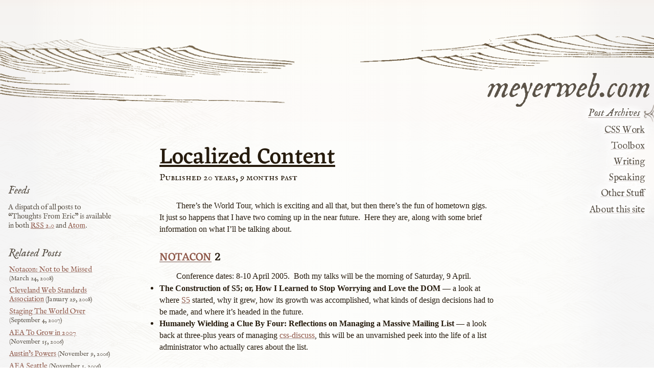

--- FILE ---
content_type: text/html; charset=UTF-8
request_url: https://meyerweb.com/eric/thoughts/2005/03/24/localized-content/
body_size: 16325
content:
 <!DOCTYPE html>
<html lang="en-US">
<head profile="http://gmpg.org/xfn/1">
<title>Localized Content  &#8211;  Eric’s Archived Thoughts</title>
<meta name="generator" content="WordPress 6.8.3">
<meta http-equiv="Content-Type" content="text/html; charset=utf-8"><meta name="viewport" content="width=device-width, initial-scale=1.0"><link rel="shortcut icon" href="/favicon.ico"><link rel="home" href="http://meyerweb.com/" title="Home" ><link rel="openid.server" href="http://www.myopenid.com/server"><link rel="openid.delegate" href="http://emeyer.myopenid.com/"><meta name="google-site-verification" content="I_JFi4WrY6bW7AE2ya5sSlruVvgvrIeRa1IsqO0GB78" /><link rel="alternate" type="application/rss+xml" title="Thoughts From Eric" href="/eric/thoughts/rss2/full"><link rel="alternate" type="application/rss+xml" title="Thoughts From Eric (only technical posts)" href="/eric/thoughts/category/tech/rss2/full"><link rel="alternate" type="application/rss+xml" title="Thoughts From Eric (only personal posts)" href="/eric/thoughts/category/personal/rss2/full"><link rel="alternate" type="application/rss+xml" title="Excuse of the Day" href="/feeds/excuse/rss20.xml"><link rel="stylesheet" href="/ui/meyerweb.css" type="text/css"><meta name="twitter:card" content="summary"><meta name="twitter:site" content="@meyerweb"><meta name="twitter:title" content="meyerweb.com"><meta name="twitter:description" content="The web home of Eric A. Meyer, CSS guy; and his wife Kathryn, doctor of nursing."><meta name="twitter:url" content="https://meyerweb.com/"><meta name="twitter:image" content="https://meyerweb.com/ui/i/heart/663399love.png"><meta name="twitter:image:width" content="192"><meta name="twitter:image:height" content="192"><meta property="og:type" content="website"><meta property="og:image" content="https://meyerweb.com/ui/i/hamonshu/fb-og-image.png"><meta property="fediverse:creator" content="@meyerweb@mastodon.social"><meta name="twitter:description" property="og:description" content="There's the World Tour, which is exciting and all that, but then there's the fun of hometown gigs.  It just so happens that I have two coming up in the near future.  Here they are, along with some brief information on what I'll be talking about.">
<meta name="twitter:title" property="og:title" content="Localized Content">
<meta name="twitter:url" property="og:url" content="https://meyerweb.com/eric/thoughts/2005/03/24/localized-content/">
<link rel="stylesheet" type="text/css" href="https://meyerweb.com/eric/thoughts/wp-content/themes/meyerweb-2020/style.css">
<link rel="pingback" href="https://meyerweb.com/eric/thoughts/xmlrpc.php">
</head>
<body id="www-meyerweb-com" class="arch single">	
<header role="banner" id="sitemast">
<a href="/">meyerweb.com</a>
<nav role="navigation" aria-label="page" id="skiplinks">
<a href="#main">Main content</a>
<a href="#navigate">Navigation links</a>
<a href="#global">Footer</a>
</nav>
</header>

<nav role="navigation" aria-label="site" id="navigate">
<ul id="navlinks">
<li id="archLink"><a href="/eric/thoughts/">Post Archives</a></li>
<li id="cssLink"><a href="/eric/css/">CSS Work</a></li>
<li id="toolsLink"><a href="/eric/tools/">Toolbox</a></li>
<li id="writeLink"><a href="/eric/writing.html">Writing</a></li>
<li id="speakLink"><a href="/eric/talks/">Speaking</a></li>
<li id="otherLink"><a href="/other/">Other Stuff</a></li>
<li id="aboutsite"><a href="/ui/about.html">About this site</a></li>
</ul>
</nav>

<!--div id="main"-->

<main role="main" id="thoughts">
				
	
<article role="article" class="single entry">
<header>
<h1 class="title"><a href="https://meyerweb.com/eric/thoughts/2005/03/24/localized-content/" rel="bookmark" title="Permanent Link: Localized Content" aria-current="page">Localized Content</a></h1>
<em class="pubtime">Published  20 years, 9 months past</em>
</header>

<div class="text">
<p>
There&#8217;s the World Tour, which is exciting and all that, but then there&#8217;s the fun of hometown gigs.  It just so happens that I have two coming up in the near future.  Here they are, along with some brief information on what I&#8217;ll be talking about.
</p>

<h4><a href="http://notacon.org/">NOTACON</a> 2</h4>
<p>
Conference dates: 8-10 April 2005.  Both my talks will be the morning of Saturday, 9 April.
</p>
<ul>
<li><strong>The Construction of S5; or, How I Learned to Stop Worrying and Love the DOM</strong> &#8212; a look at where <a href="/eric/tools/s5/">S5</a> started, why it grew, how its growth was accomplished, what kinds of design decisions had to be made, and where it&#8217;s headed in the future.</li>
<li><strong>Humanely Wielding a Clue By Four: Reflections on Managing a Massive Mailing List</strong> &#8212; a look back at three-plus years of managing <a href="http://css-discuss.org/">css-discuss</a>, this will be an unvarnished peek into the life of a list administrator who actually cares about the list.</li>
</ul>

<h4><strong><a href="http://www.neoupa.org/">Northeast Ohio Chapter of the Usability Professionals&#8217; Association (NEOUPA)</a></strong></h4>
<p>
Metting date: <a href="http://www.neoupa.org/meeting_details.asp?meeting_id=42">Tuesday, 24 May 2005</a>.
</p>
<ul>
<li><strong>Rapid UI Prototyping and Easy A/B Usability Testing with CSS</strong> &#8212; an updated version of the short talk <a href="http://molly.com/" rel="friend colleague met">Molly Holzschlag</a> and I gave last year at User Interface 9, this will look at ways to use CSS and standards-oriented design to quickly develop UI designs and to do comparison testing of different designs.</li>
</ul>

<p>
Neither event is free, but then, neither event is terribly expensive, either.  So come on down!  They should be a peck o&#8217; fun.
</p>
<p>
I&#8217;m also speaking at the <a href="http://www.nasa.gov/centers/glenn/home/">NASA Glenn Research Center</a> this afternoon, but that&#8217;s an internal gathering, not a public event, which is why I didn&#8217;t mention it before.  I haven&#8217;t been there since the late 1980s, so it&#8217;ll be interesting to see if anything&#8217;s really different.
</p>
<ul class="meta">
<li class="date"><a href="https://meyerweb.com/eric/thoughts/2005/03/24/localized-content/"><cite>Localized Content</cite></a> was published on <time>Thursday, March 24th, 2005</time>.</li>
<li class="cat">It was assigned to the <a href="https://meyerweb.com/eric/thoughts/category/personal/cleveland/" rel="category tag">Cleveland</a>, <a href="https://meyerweb.com/eric/thoughts/category/tech/s5/" rel="category tag">S5</a>, <a href="https://meyerweb.com/eric/thoughts/category/personal/speaking/" rel="category tag">Speaking</a>, and <a href="https://meyerweb.com/eric/thoughts/category/tech/standards/" rel="category tag">Standards</a> categories.</li>
<li class="cmt">There have been <a href="https://meyerweb.com/eric/thoughts/2005/03/24/localized-content/#comments">two replies</a>.</li>
</ul>
</div>
<hr class="fallback">
</article>
		

<!-- You can start editing here. -->

<div id="comments">
<h3>Comments (2)</h3>

	<ol>

	
		<li class="response comment" id="comment-5353">
			
<div class="text"><p>Hey, I just found this URL: <a href="http://www.carsonworkshops.com/css/index.php" rel="nofollow ugc">http://www.carsonworkshops.com/css/index.php</a></p>
<p>I doubt my company would send me oversea&#8217;s, but I was curious, do you sell any kind of video of this presentation/class ?</p>
</div><footer>Signed,<br>brandy fortune<br><a href="#comment-5353"><time>Thursday, March 24th, 2005 11:29pm</time></a></footer></li>
	
		<li class="response comment" id="comment-5357">
			
<div class="text"><p>me and a couple coworkers will most likely check out the NEOUPA event, we work closely with emergent for several projects. maybe I can score some free tickets ;]</p>
</div><footer>Signed,<br>duff<br><a href="#comment-5357"><time>Friday, March 25th, 2005 9:25am</time></a></footer></li>
	
	</ol>

 



<form action="https://meyerweb.com/eric/thoughts/wp-comments-post.php" method="post" id="commentform">

<header>
<h3>Add Your Thoughts</h3>
<ul id="rss-tb">
<li id="tb"><a href="https://meyerweb.com/eric/thoughts/2005/03/24/localized-content/trackback/" title="Trackback URL">Trackback URL</a></li>
<li><a href="" title="Comments RSS feed">Comments <abbr title="Really Simple Syndication">RSS</abbr> feed'</a></li>
</ul>
</header>

<fieldset>
<div class="chrome-bug-workaround">
<div id="fields">
<p>
<label for="author">Name</label>
<input type="text" name="author" id="author" class="textarea" value="" size="28"> 
<input type="hidden" name="comment_post_ID" value="589">
<input type="hidden" name="redirect_to" value="/eric/thoughts/2005/03/24/localized-content/">
</p>

<p>
<label for="email">E-mail <small>(required but not displayed)</small></label>
<input type="email" name="email" id="email" value="" size="28"> 
</p>

<p>
<label for="url"><acronym title="Uniform Resource Identifier">URI</acronym> <small>(optional)</small></label>
<input type="text" name="url" id="url" value="" size="28"> 
</p>

</div>
<div id="form-info">
<p><strong>Meyerweb dot com reserves the right to edit or remove any comment</strong>, especially when abusive or irrelevant to the topic at hand.</p>
<p><acronym title="Hypertext Markup Language">HTML</acronym> allowed: <small><code>&lt;a href=&quot;&quot; title=&quot;&quot;&gt; &lt;abbr title=&quot;&quot;&gt; &lt;acronym title=&quot;&quot;&gt; &lt;b&gt; &lt;blockquote cite=&quot;&quot;&gt; &lt;cite&gt; &lt;code&gt; &lt;em&gt; &lt;i&gt; &lt;q cite=&quot;&quot;&gt; &lt;s&gt; &lt;strong&gt; &lt;pre class=&quot;&quot;&gt; &lt;kbd&gt; </code></small></p>
</div>
<hr class="fallback">

<!--<p><small><strong>XHTML:</strong> You can use these tags: &lt;a href=&quot;&quot; title=&quot;&quot;&gt; &lt;abbr title=&quot;&quot;&gt; &lt;acronym title=&quot;&quot;&gt; &lt;b&gt; &lt;blockquote cite=&quot;&quot;&gt; &lt;cite&gt; &lt;code&gt; &lt;em&gt; &lt;i&gt; &lt;q cite=&quot;&quot;&gt; &lt;s&gt; &lt;strong&gt; &lt;pre class=&quot;&quot;&gt; &lt;kbd&gt; </small></p>-->

<section>
<div id="comment_input">
<label for="comment">Your Comment <small>(<a href="https://github.com/showdownjs/showdown/wiki/Showdown's-Markdown-syntax">Markdown</a> supported)</small></label>
<textarea name="comment" id="comment" cols="70" rows="10" onKeyup="run();"></textarea>
<p>
<input name="submit" type="submit" id="submit" value="Post your e-pistle" />
<input type="hidden" name="comment_post_ID" value="589" />
<input type="hidden" name="mw_dssb" value="0a2263dbb89db125ed836b888b0542ca" />
if you’re satisfied with it.</p>
</div>
<div>
<h4>Comment Preview</h4>
<div id="comment_preview"></div>
</div>
<script type="text/javascript" src="/ui/showdown/dist/showdown.min.js"></script>
<script type="text/javascript">
function run() {
  var text = document.getElementById('comment').value,
      target = document.getElementById('comment_preview'),
      converter = new showdown.Converter(),
      html = converter.makeHtml(text);
  target.innerHTML = html;
}
run();
</script>
</section>
</div>
</fieldset>
<p style="display: none;"><input type="hidden" id="akismet_comment_nonce" name="akismet_comment_nonce" value="5c0af69a0f" /></p><p style="display: none !important;" class="akismet-fields-container" data-prefix="ak_"><label>&#916;<textarea name="ak_hp_textarea" cols="45" rows="8" maxlength="100"></textarea></label><input type="hidden" id="ak_js_1" name="ak_js" value="148"/><script>document.getElementById( "ak_js_1" ).setAttribute( "value", ( new Date() ).getTime() );</script></p></form>




</div>

</main>

<div class="prev-next book" id="posts-pn">
<h4>Browse <a href="/eric/thoughts/">the Archive</a></h4>
<p class="prev"><a href="https://meyerweb.com/eric/thoughts/2005/03/23/workshopping-in-london/">Workshopping in London</a></p>
<p class="next"><a href="https://meyerweb.com/eric/thoughts/2005/03/25/heres-durstan/">Here&#8217;s Durstan!</a></p>
</div>

</div>

<div role="navigation" aria-label="archive" class="panel" id="related">
<h4>Related Posts</h4>
<ul><li><a href="https://meyerweb.com/eric/thoughts/2008/03/24/notacon-not-to-be-missed/">Notacon: Not to be Missed</a> <time>March 24, 2008</time></li><li><a href="https://meyerweb.com/eric/thoughts/2008/01/29/cleveland-web-standards-association/">Cleveland Web Standards Association</a> <time>January 29, 2008</time></li><li><a href="https://meyerweb.com/eric/thoughts/2007/09/04/staging-the-world-over/">Staging The World Over</a> <time>September 4, 2007</time></li><li><a href="https://meyerweb.com/eric/thoughts/2006/11/15/aea-to-grow-in-2007/">AEA To Grow in 2007</a> <time>November 15, 2006</time></li><li><a href="https://meyerweb.com/eric/thoughts/2006/11/09/austins-powers/">Austin&#8217;s Powers</a> <time>November 9, 2006</time></li><li><a href="https://meyerweb.com/eric/thoughts/2006/11/01/aea-seattle/">AEA Seattle</a> <time>November 1, 2006</time></li><li><a href="https://meyerweb.com/eric/thoughts/2006/09/12/running-toward-austin/">Running Toward Austin</a> <time>September 12, 2006</time></li><li><a href="https://meyerweb.com/eric/thoughts/2006/07/21/when-it-rains/">When It Rains&#8230;</a> <time>July 21, 2006</time></li><li><a href="https://meyerweb.com/eric/thoughts/2006/06/17/media-impressions/">@media Impressions</a> <time>June 17, 2006</time></li><li><a href="https://meyerweb.com/eric/thoughts/2006/06/04/sweet-home-chicago/">Sweet Home Chicago</a> <time>June 4, 2006</time></li></ul><p>Browse posts in the <a href="https://meyerweb.com/eric/thoughts/category/personal/cleveland/" rel="category tag">Cleveland</a>, <a href="https://meyerweb.com/eric/thoughts/category/tech/s5/" rel="category tag">S5</a>, <a href="https://meyerweb.com/eric/thoughts/category/personal/speaking/" rel="category tag">Speaking</a>, or <a href="https://meyerweb.com/eric/thoughts/category/tech/standards/" rel="category tag">Standards</a> categories.</p>
</div>

<div class="panel" id="feeds">
<h4>Feeds</h4>
	<p>A dispatch of all posts to “Thoughts From Eric” is available in both <a href="https://meyerweb.com/eric/thoughts/feed/" title="Aggregate posts using RSS"><acronym title="Really Simple Syndication">RSS</acronym> 2.0</a>
	and <a href="https://meyerweb.com/eric/thoughts/feed/atom/" title="Aggregate posts using Atom">Atom</a>.</p>
</div>

</div>

<footer id="global">

<div>

<div id="archipelago">
<h4>Identity Archipelago</h4>
<ul>
<li><a rel="me" href="https://mastodon.social/@meyerweb"><img src="/pix/icons/mastodon.svg" alt="Mastodon"></a></li>
<li><a rel="me" href="https://github.com/meyerweb"><img src="/pix/icons/github.png" alt="GitHub"></a></li>
<li><a rel="me" href="https://codepen.io/meyerweb"><img src="/pix/icons/codepen.png" alt="Codepen"></a></li>
<li><a rel="me" href="https://dribbble.com/meyerweb"><img src="/pix/icons/dribbble.png" alt="Dribbble"></a></li>
<li><a rel="me" href="https://flickr.com/photos/meyerweb/"><img src="/pix/icons/flickr.png" alt="Flickr"></a></li>
<li><a rel="me" href="https://www.linkedin.com/in/meyerweb"><img src="/pix/icons/linkedin.png" alt="LinkedIn"></a></li>
</ul>
</div>

<div id="excuse">
<div class="panel" id="excuse">
<h4>The <a href="/feeds/excuse/">excuse of the day</a> is</h4>
<p>Mad Cow disease</p>
</div>
<!--#include virtual="/feeds/excuse/current.html" -->
</div>

<div class="sosumi">
All contents of this site, unless otherwise noted, are &copy;1993-2026<!--#config timefmt="%Y" --><!--#echo var="DATE_LOCAL" --> <strong>Eric A. and Kathryn S. Meyer</strong>.  All Rights Reserved.</div>

<div id="wordpress" class="credits">"<a href="/eric/thoughts/">Thoughts From Eric</a>" is powered by <a href="http://wordpress.org/">WordPress</a>.  Most of the rest of the site is hand-authored.</div>

<div id="design" class="credits">The ink-sketch images used in this site’s design are adapted from <a href="https://archive.org/search.php?query=creator%3A%22Mori%2C+Yu%CC%84zan%2C+-1917%22">Yūzan Mori’s <cite><dfn title="In English: Wave Forms">Hamonshū</dfn></cite>, Volumes 1-3</a>, published in 1903 and made available for public use by the <a href="https://library.si.edu/">Smithsonian Libraries</a> and the <a href="https://archive.org/">Internet Archive</a>.</div>

</div>

</footer>
<!-- WP stuff follows -->
</body>
</html>

--- FILE ---
content_type: text/css
request_url: https://meyerweb.com/ui/meyerweb.css
body_size: 18524
content:
/* FONT FACES!!! */

@font-face {
  font-family: 'Eczar';
  font-weight: 400;
  font-display: swap;
  src: local('Eczar Regular'), local('Eczar-Regular'), url(/ui/f/Eczar/Eczar-Regular.woff2) format('woff2');
}
@font-face {
  font-family: 'Eczar';
  font-weight: 500;
  font-display: swap;
  src: local('Eczar Medium'), local('Eczar-Medium'), url(/ui/f/Eczar/Eczar-Medium.woff2) format('woff2');
}
@font-face {
  font-family: 'Eczar';
  font-weight: 600;
  font-display: swap;
  src: local('Eczar SemiBold'), local('Eczar-SemiBold'), url(/ui/f/Eczar/Eczar-SemiBold.woff2) format('woff2');
}
@font-face {
  font-family: 'Eczar';
  font-weight: 700;
  font-display: swap;
  src: local('Eczar Bold'), local('Eczar-Bold'), url(/ui/f/Eczar/Eczar-Bold.woff2) format('woff2');
}
@font-face {
  font-family: 'Eczar';
  font-weight: 800;
  font-display: swap;
  src: local('Eczar ExtraBold'), local('Eczar-ExtraBold'), url(/ui/f/Eczar/Eczar-ExtraBold.woff2) format('woff2');
}
@font-face {
  font-family: 'IM Fell English';
  font-style: normal;
  font-display: swap;
  src: local('IM FELL English Roman'), local('IM_FELL_English_Roman'), url(/ui/f/IMFell/IM_FELL_English_Roman.woff2) format('woff2');
}
@font-face {
  font-family: 'IM Fell English';
  font-style: italic;
  font-display: swap;
  src: local('IM FELL English Roman'), local('IM_FELL_English_Roman'), url(/ui/f/IMFell/IM_FELL_English_Italic.woff2) format('woff2');
}
@font-face {
  font-family: 'IM Fell English SC';
  font-style: normal;
  font-display: swap;
  src: local('IM FELL English SC'), local('IM_FELL_English_SC'), url(/ui/f/IMFell/IM_FELL_English_SC.woff2) format('woff2');
}

/* --------------------------------------------------------------------------------- 
   Generic styles
   --------------------------------------------------------------------------------- */

html, body {
	margin: 0;
	padding: 0;
	font-family: Georgia Pro, Georgia, serif;
	line-height: 1.2;
	min-height: 100vh;
}
html {
	background: #FFF; /* hack to force the body background to stay on body and not be hoisted to the canvas, thus allowing Chrome to composite things onto the body background */
}
@media (prefers-color-scheme: dark) {
	html {filter: invert(1);}
	/* the following really should be managed by a cascade layer */
	html img, 
	html video, 
	html iframe, 
	html img.book.cover, 
	html img.book.cover.big, 
	html #archipelago a:hover img {filter: invert(1);}
	html #thoughts figure.standalone img {
	  box-shadow: 0.25em 0.25em 0.67em #FFF8;
	}
}

body {
	font-size: 102.5%;
	background:
		linear-gradient(180deg, rgba(255,128,0,0.033), 3em, rgba(255,216,0,0) 33em),
		linear-gradient(
			90deg,
			hsla(34deg,0%,96%,0.98) 5%, 10%,
			hsla(34deg,38%,99%,0.95) 25%, 33%,
			hsla(34deg,38%,99%,1) 50%, 67%,
			hsla(34deg,38%,99%,0.975) 75%, 90%,
			hsla(34deg,0%,96%,0.98) 95%
			) 0 0 / 100% 100% no-repeat,
		linear-gradient(179deg, hsla(34deg,38%,99%,1) 11em, hsla(34deg,38%,99%,0) 13em),
		linear-gradient(0deg, hsla(34deg,38%,99%,1) 23em, hsla(34deg,38%,99%,0) 42em),
		hsla(34deg,38%,99%,1)
	;
	color: hsl(33deg,50%,10%);
}

@media (max-width: 40em) {
	body {
		hyphens: auto;
	}
}
@media (min-width: 40em) {
	body {
		background:
			linear-gradient(180deg, rgba(255,128,0,0.033), 3em, rgba(255,216,0,0) 33em),
			linear-gradient(
				90deg,
				hsla(34deg,0%,96%,0.98) 5%, 10%,
				hsla(34deg,38%,99%,0.95) 25%, 33%,
				hsla(34deg,38%,99%,1) 50%, 67%,
				hsla(34deg,38%,99%,0.975) 75%, 90%,
				hsla(34deg,0%,96%,0.98) 95%
				) 0 0 / 100% 100% no-repeat,
			linear-gradient(179deg, hsla(34deg,38%,99%,1) 11em, hsla(34deg,38%,99%,0) 13em),
			linear-gradient(0deg, hsla(34deg,38%,99%,1) 23em, hsla(34deg,38%,99%,0) 42em),
			url(i/hamonshu/bg-waves.png) 0 0,
			url(i/hamonshu/bg-waves.png) 250px -50px,
			hsla(34deg,38%,99%,1)
		;
	}
}

h1, h2, h3, h4, h5, h6 {
	font-family: Eczar, IM Fell English, Georgia, serif;
	font-weight: 500;
	line-height: 1.2;
	margin: 1.5em 0 0.5em;
}
h2 {font-size: 200%;}
h3 {font-size: 167%;}
h4 {font-size: 133%;}
h5 {font-size: 115%;}
h6 {font-size: 100%;}

h1 {
	font-family: IM Fell English, Eczar, Georgia, serif;
	font-variant-numeric: lining-nums;
	font-size: 400%;
	line-height: 1.1;
	hanging-punctuation: first allow-end;
	margin: 0.67em 0 0.67em -0.1em;
}

@media (max-width: 40em) {
	h1 {font-size: 300%;}
}
@media (max-width: 30em) {
	h1 {font-size: 250%;}
}

#main > h1 + p::first-line,
#main > h2 + p::first-line,
#main > h3 + p::first-line {
	font-size: 110%;
	line-height: 1.33;
}
p.note {
	font-style: italic;
	font-size: smaller;
	text-indent: 0;
}
p.signature {
	font-family: IM Fell English SC, Eczar, Georgia, serif;
	font-style: italic;
	font-size: 120%;
}
p.signature::before {
	content: "— ";
}

.title a[href] {
	text-underline-offset: 0.15em;
}

a[href] {
	text-decoration-thickness: 0.03875em;
	text-underline-offset: 0.2em;
	text-decoration-color: hsl(13deg,13%,67%);
	color: hsl(13deg,33%,42%);
}
a[href]:hover {
	text-decoration-thickness: 0.125em;
	text-underline-offset: 0.15em;
	text-decoration-color: currentColor;
}
@supports (text-decoration-thickness: 1px) {
	a[href]:hover {
		color: hsl(33deg,99%,33%);
	}
}

h1 a[href], h2 a[href], h3 a[href] {
	text-decoration-color: currentColor;
}

img, video {
	max-width: 100%;
	height: auto;
}

code, kbd, tt, pre, xmp {
	font-family: Consolas, monospace;
	font-size: 0.933em;
	hyphens: none;
}
code {
	color: hsl(25deg,75%,25%);
}
kbd {
	color: hsl(145deg,75%,25%);
}
tt {
	color: hsl(25deg,15%,40%);
}

pre > code {
	margin: 1em 0;
	line-height: 1.2;
}
:not(pre) > code, :not(pre) > kbd {
	background: hsla(25deg,75%,25%,0.1);
	padding: 0.15em 0.33em 0.1em;
	border: solid #FFF8;
	border-width: 2px 0;
}
:not(pre) > kbd {
	background-image: linear-gradient(135deg, transparent,rgba(255,255,255,0.1),transparent);
	background-color: hsla(25deg,0%,0%,0.1);
}
table code {
	background: none;
	border: none;
	color: inherit;
}
pre, xmp {
	margin: 1.5em 0.25ch;
	border-radius: 0.25em;
	padding: 1em;
	background:
		linear-gradient(to right, hsla(25deg,0%,33%,0.1), 67%, hsla(25deg,0%,33%,0.075));
	white-space: pre-wrap;
	overflow-wrap: break-word;
	tab-size: 2.5;
}
pre + pre, xmp + xmp {
	margin-top: -0.5em;
}
pre[class], xmp[class] {
	background:
		linear-gradient(to right, hsla(25deg,75%,25%,0.1), 67%, hsla(25deg,75%,25%,0.075));
}

pre[class]::before, xmp[class]::before {
	display: block;
	padding: 0.125ch;
	margin: -1em -1em 1em;
	border-radius: 0.25em 0 0 0.25em;
	content: attr(class);
	text-align: center;
	text-transform: uppercase;
	font: 600 90% Eczar, serif;
	background: hsla(25deg,75%,31%,0.075);
	color: hsla(33deg,50%,10%,0.75);
}

@media (min-width: 40em) {
	pre[class], xmp[class] {
		display: grid;
		grid-template-columns: 1fr min-content;
		margin-right: -1.75em;
		padding: 0 0 0 1em;
	}
	pre[class]::before, xmp[class]::before {
		grid-column: 2;
		grid-row: 1 / -1;
		margin: 0 0 0 1em;
		padding-left: 0.05ch;
		writing-mode: vertical-lr;
	}
}

del {
	opacity: 0.4;
	text-decoration-thickness: 0.2em;
	text-decoration-color: rgba(0,0,0,0.4);
	text-decoration-skip-ink: all;
}
pre code del {
	text-decoration-thickness: 0.15em;
}
ins {
	background: rgba(255,255,0,0.5);
	border: solid #FFF8;
	border-width: 2px 0;
	text-decoration: none;
}
pre code ins {
	border-width: 1px;
	padding-block: 1px;
	
}

div:not(#main) ul, div:not(#main) ol {
	margin: 0;
	padding: 0;
}

#main > dl dt {
	text-align: left;
	margin: 1.5em 0 0;
	padding: 0;
	border-right: none;
	font-weight: 600;
}
#main > dl dd {
	margin: 0.5em 0;
	padding: 0 0 0 1em;
	max-width: 75ch;
}

@media (min-width: 45em) {
	#main > dl.compact {
		display: grid;
		grid-template-columns: 16ch 1fr;
		align-items: baseline;
	}
	#main > dl.compact dt {
		text-align: right;
		margin: 0.5em 0;
		padding: 0 0.5em 0 0;
		border-right: 0.125em solid rgba(0,0,0,0.5);
	}
	#main > dl.compact dd {
		margin: 0.5em 0;
		padding: 0 0.5em;
		max-width: 75ch;
	}
}

blockquote {
	color: hsl(33deg,5%,33%);
	margin: 1.5em 1em;
	padding: 1em 2em;
	font-style: italic;
	background-image:
		url(i/hamonshu/quote-open.png),
		url(i/hamonshu/quote-close.png),
		linear-gradient(90deg, transparent 1.25em, currentColor 2.5em, transparent),
		linear-gradient(90deg, transparent, currentColor calc(100% - 2.5em), transparent calc(100% - 1.25em))
	;
	background-repeat: no-repeat;
	background-size: auto 1em, auto 1em, 100% 1px, 100% 1px;
	background-position: 0% 0%, 100% 100%, 50% 0%, 50% 100%;
}
blockquote > *:first-child {
	margin-top: 0;
}
blockquote > *:last-child {
	margin-bottom: 0;
}
blockquote p.attrib,
blockquote + p.attrib {
	font-size: 90%;
	font-style: normal;
}


.framed {
	border: 3px double currentColor;
}
img.border {
	border: 2px solid currentColor;
}

img.book {
	border: 1px solid rgba(0,0,0,0.1);
}
img.book.cover {
	filter:
		drop-shadow(0.33em 0.33em 0.125em rgba(0,0,0,0.125))
		drop-shadow(0.25em 0.25em 0.125em rgba(0,0,0,0.33))
		drop-shadow(0.1em 0.1em 0.125em rgba(0,0,0,0.25))
		drop-shadow(0 0 0.2em rgba(0,0,0,0.1))
	;
}
img.book.cover.big {
	filter:
		drop-shadow(0.1em 0.1em 0.125em rgba(0,0,0,0.25))
		drop-shadow(0.15em 0.15em 0.15em rgba(0,0,0,0.25))
		drop-shadow(0.33em 0.33em 0.15em rgba(0,0,0,0.15))
		drop-shadow(0.5em 0.5em 0.2em rgba(0,0,0,0.2))
		drop-shadow(0.67em 0.67em 0.25em rgba(0,0,0,0.25))
		drop-shadow(1.33em 1.33em 0.33em rgba(0,0,0,0.3))
		drop-shadow(0 0 0.2em rgba(0,0,0,0.1))
	;
}

table {
	margin: 1em;
	border-collapse: separate;
	border-spacing: 1px;
}

table caption {
	font-style: italic;
	font-size: 90%;
	line-height: 1.2;
	margin-top: 0.15em;
	caption-side: bottom;
}

table th, table td {
	padding: 0.2em 0.25em 0.1em;
}

table.data {
	margin: 1.5em 0;
	min-width: 50%;
}
table.data caption {
	font-size: 1em;
	caption-side: top;
}
table.data :not(caption, code, pre) {
	font: 1em Source Sans Pro, Open Sans, Helvetica, sans-serif;
}

table.data th {
	padding: 0.5ch 1ch 0.25ch;
	font-weight: 550;
}

table.data td {
	padding: 0.25ch 1ch 0.15ch;
}

table.data thead th {
	background: hsla(30,50%,50%,0.5);
}

table.data tbody tr:nth-child(odd) > * {
	background: hsla(30,50%,50%,0.13);
}

table.data tbody tr:nth-child(even) > * {
	background: hsla(30,50%,50%,0.25);
}

table.data :not(thead) + tbody tr:first-child > * {
	border-top: 2px solid hsla(30,50%,50%,0.5);
}

table.data tbody tr:last-child > * {
	border-bottom: 2px solid hsla(30,50%,50%,0.5);
}
table.data:has( + .fnote) {
	margin-block: 1.5em 0;
}
#thoughts table.data + .fnote, table.data + .fnote {
	margin-block: 0.25em 1.5em;
	font-size: 90%;
}

table.chart {
	margin: 1.5em 0;
	border-collapse: separate;
	border-spacing: 0;
}
table.chart th, table.chart td {
	padding: 0.75em 0.5em;
	text-align: left;
	vertical-align: top;
}
table.chart tbody tr td {
	border-top: 1px solid rgba(0,0,0,0.25);
}
table.chart td > :only-child {
	margin: 0;
}

hr.fallback {
	display: none;
}



/* --------------------------------------------------------------------------------- 
   Structural styles
   --------------------------------------------------------------------------------- */

body > #main, body > #thoughts {
		padding-top: 2em;
		padding-left: 1em;
		padding-right: 1em;
		line-height: 1.45;
}

@media (min-width: 40em) {
	body, body.arch {
		display: grid;
		grid-template-columns: [left] minmax(1em,1fr) [main] minmax(10em,40em) [right] minmax(10em,1fr);
		grid-template-rows: repeat(4,min-content) auto repeat(4,min-content);
		grid-gap: 0 2em;
	}
	body.arch {
		grid-template-columns: [left] minmax(7em,1fr) [main] minmax(10em,40em) [right] minmax(10em,1fr);
	}
	body > * {
		grid-column: 1 / -1;
	}
	body > #main, body > #thoughts {
		grid-column: main;
		grid-row: 2 / -5;
		padding: 3em 0 0;
	}
}

/* Masthead */

#sitemast {
	grid-column: 1 / -1;
	grid-row: 1;
	background:
		url(i/hamonshu/header-left.png) 0 100% / auto 50% no-repeat
	;
	min-height: 13em;
	position: relative;
	mix-blend-mode: darken;
}
#sitemast #skiplinks {
	position: absolute;
	bottom: 1.5vh;
	left: -51em;
	width: 10em;
}
#sitemast #skiplinks a {
	display: block;
	background: black;
	color: white;
	margin: 3px;
	padding: 0.25em;
	transition: 150ms;
}
#sitemast #skiplinks a:focus {
	background: #060;
}
#sitemast #skiplinks a:focus,
#sitemast #skiplinks a:focus ~ a {
	transform: translate(52em);
}
#sitemast #skiplinks:focus-within a {
	transform: translate(52em);
}
@media (max-height: 42em) {
	#sitemast #skiplinks {width: auto;}
	#sitemast #skiplinks a {display: inline-block;}
}

#sitemast h1 {
	margin: 0;
	padding: 0;
	height: 100%;
	width: 100%;
	top: 0;
	left: 0;
	position: absolute;
}
#sitemast a[href="/"] {
	box-sizing: border-box;
	position: absolute;
	height: 97%;
	width: 100%;
	padding: 0;
	padding-right: 0.1em;
	display: flex;
	justify-content: flex-end;
	align-items: flex-end;
	font-family: IM Fell English, Eczar, Georgia, serif;
	font-style: italic;
	font-size: 2rem;
	font-weight: 100;
	text-decoration: none;
	color: inherit;
	line-height: 1;
	opacity: 0.75;
}

@media (min-width: 30em) {
	#sitemast {
		background:
			url(i/hamonshu/header-left.png) 0 100% / 45% auto no-repeat,
			url(i/hamonshu/header-right.png) 100% 100% / 45% auto no-repeat
		;
		min-height: 9em;
	}
	@supports (mix-blend-mode: darken) {
		#sitemast {
			background:
				url(i/hamonshu/header-left.png) 0 100% / 45% auto no-repeat,
				url(i/hamonshu/header-right.png) 100% 100% / 45% auto no-repeat,
				linear-gradient(hsla(34deg,38%,99%,0.5), hsla(34deg,38%,99%,0.8)),
				url(i/hamonshu/header-left.png) -9% calc(100% - 4.2vw) / 29% auto no-repeat
			;
		}
	}
	#sitemast h1 {
		margin: 0;
		padding: 0;
		height: 100%;
		width: 50%;
		top: 0;
		left: 50%;
		position: absolute;
	}
}
@media (min-width: 40em) {
	#sitemast {
		min-height: 16vw;
	}
	#sitemast a[href="/"] {
		font-size: 5vw;
		height: 100%;
	}
}

/* Navlinks */

#navigate {
	position: absolute;
	top: 0;
	left: 0;
	right: 0;
	z-index: 42;
	font-size: 1.125em;
}
#navlinks {
	display: flex;
	flex-wrap: wrap;
	justify-content: center;
	padding: 1em 1em 0;
	margin: 0;
	list-style: none;
	font-family: IM Fell English, Georgia, serif;
}
#navlinks li {
	text-align: center;
	padding: 0.25em 0.5em;
}
#navlinks a[href] {
	display: block;
	padding: 0;
	color: hsla(33deg,50%,10%,0.75);
}
body.arch #navigate #navlinks #archLink,
body.css #navigate #navlinks #cssLink,
body.tools #navigate #navlinks #toolsLink,
body.write #navigate #navlinks #writeLink,
body.speak #navigate #navlinks #speakLink,
body.other #navigate #navlinks #otherLink,
body.feeds #navigate #navlinks #feedsLink,
body.about #navigate #navlinks #aboutsite {
	font-weight: 600;
	font-style: italic;
}

@media (min-width: 40em) {
	#navigate {
		position: sticky;
		grid-column: right;
		grid-row: 2;
		background: radial-gradient(ellipse 10em 8em at 100% 45%, hsl(34deg 38% 98%) 25%, hsla(34deg 38% 98% / 0) 75%);
		--textStroke: hsl(34deg 38% 98%) 0 0 1em;
		text-shadow: var(--textStroke), var(--textStroke), var(--textStroke), var(--textStroke), var(--textStroke), var(--textStroke), var(--textStroke), var(--textStroke), var(--textStroke);
	}
	#navlinks {
		display: block;
		padding: 0;
		margin-bottom: 2.5em;
	}
	#navlinks li {
		text-align: right;
		padding: 0.25em 1em;
	}
	body.arch #navigate #navlinks #archLink,
	body.css #navigate #navlinks #cssLink,
	body.tools #navigate #navlinks #toolsLink,
	body.write #navigate #navlinks #writeLink,
	body.speak #navigate #navlinks #speakLink,
	body.other #navigate #navlinks #otherLink,
	body.feeds #navigate #navlinks #feedsLink,
	body.about #navigate #navlinks #aboutsite {
		font-weight: 500;
		font-size: 110%;
		background:
			url(i/hamonshu/urhere.png) 100% 50% / 1em auto no-repeat
		;
		padding-right: 1.33em;
	}
	#main {
		grid-column: 1 / - 1;
		grid-row: 3 / span 3;
	}
}

/* global footer */

footer#global::before {
	content: "";
	display: block;
	height: 6.5em;
	background:
		url(i/hamonshu/footer-curl.png) -10px 0 / auto 100% no-repeat,
		url(i/hamonshu/footer-wave.png) 0 100% / auto 2em repeat-x,
		url(i/hamonshu/footer-wave.png) 0 95% / auto 1.5em repeat-x
	;
	mix-blend-mode: darken;
}

@supports (mix-blend-mode: darken) {
	footer#global::before {
		background:
			url(i/hamonshu/footer-curl.png) -10px 0 / auto 100% no-repeat,
			url(i/hamonshu/footer-wave.png) 0 100% / auto 2em repeat-x,
			url(i/hamonshu/footer-wave.png) 0 95% / auto 1.5em repeat-x,
			linear-gradient(179.5deg, hsla(34deg,38%,99%,1), hsl(25deg,0%,97%)) 0 0 / 100% 100%
		;
	}
}

.cp_embed_wrapper {
	margin-block: 2em;
}

footer#global {
	grid-column: 1 / -1;
	grid-row: -1;
	clear: both;
	margin-top: 1em;
	padding: 0;
	font-family: Eczar, IM Fell English, Georgia, serif;
	font-size: 95%;
}
footer#global > div {
	background:
		url(i/heart/663399love.png) 50% 99% / 4em auto no-repeat,
		linear-gradient(-1deg, rgba(0,0,0,0.2), 33%, transparent 90%),
		#EFECEE;
	padding: 3em 3em 4em;
	padding-top: 2em;
}

#archipelago {
	grid-column: 2;
	grid-row: 1/ -1;
}
.sosumi {
	grid-column: 3;
	grid-row: 1;
}
#wordpress.credits {
	grid-column: 3;
	grid-row: 2;
	align-self: start;
}
#design.credits {
	grid-column: 1;
	grid-row: 2;
}
footer#global > div div {
	margin: 1em 0;
}

footer#global strong {
	font-weight: 600;
}

@media (min-width: 50em) {
	footer#global > div {
		display: grid;
		grid-template-columns: 1fr 9em 1fr;
		grid-template-rows: repeat(2,min-content);
		grid-gap: 1em 2.5em;
		padding-right: 4em;
		background-position: 100% 40%, center;
	}
	#excuse, #design {
		text-align: right;
	}
	#excuse, .sosumi {
		align-self: end;
	}
	footer#global > div div {
		margin: 0;
	}
	footer#global strong, footer#global a[href] {
		white-space: nowrap;
	}
}

#archipelago h4 {
	text-align: center;
	margin: 0 0 0.75em;
	font-family: IM Fell English, Eczar, Georgia, serif;
	font-style: italic;
	line-height: 1.1;
}
#archipelago ul {
	display: flex;
	flex-wrap: wrap;
	justify-content: center;
	list-style: none;
	margin: 0 0 1em;
	padding: 0;
}
#archipelago ul a {
	margin: 0 1ch;
}
#archipelago a img {
	max-height: 2.25em;
	filter: grayscale(1) drop-shadow(0 0 0 rgba(0,0,0,0.25));
	transition-duration: 100ms;
}
#archipelago a:hover img {
	filter: grayscale(0) drop-shadow(0.25em 0.25em 0.125em rgba(0,0,0,0.25));
	transform: translate(-0.125em,-0.125em);
}

#excuse {
	color: inherit;
}
#excuse > * {
	display: inline;
	font-size: 1em;
	margin: 0;
}
#excuse > h4 {
	font-size: 111%;
}
#excuse > h4::before {
	content: "Be it known to all assembled! ";
}
#excuse > h4::after {
	content: ": ";
}
#excuse > p {
	white-space: nowrap;
}
#excuse > p::after {
	content: ".";
}


--- FILE ---
content_type: text/css
request_url: https://meyerweb.com/eric/thoughts/wp-content/themes/meyerweb-2020/style.css
body_size: 19618
content:
/*  
Theme Name: Meyerweb 2020
Theme URI: http://meyerweb.com/
Description: The meyerweb theme for 2020
Version: 1
Author: Eric A. Meyer
Author URI: http://meyerweb.com/
*/

/* --------------------------------------------------------------------------------- 
   “Thoughts From Eric” styles
   --------------------------------------------------------------------------------- */

.arch h1.pagetitle {
	font-size: 200%;
	margin-bottom: 1.25em;
	padding: 0.5em 0;
	background:
		linear-gradient(0deg, hsla(34deg,38%,99%,0), hsla(34deg,38%,99%,0.85), hsla(34deg,38%,99%,0.85), hsla(34deg,38%,99%,0)),
		url(prevnext-center.png) 50% 50% / contain no-repeat;
	;
}

@media (min-width: 30em) {
	.arch h1.pagetitle {font-size: 225%;}
}
@media (min-width: 40em) {
	.arch h1.pagetitle {font-size: 300%;}
}

/* sidebar panels */

.panel {
	color: hsla(33deg,50%,10%,0.75);
}

.panel h3, .panel h4, .panel h5, .panel h6 {
	font-family: IM Fell English, Georgia, serif;
	margin: 0;
}

.panel h3, .panel h4 {
	font-style: italic;
	font-weight: 500;
	margin: 0.5em 0;
}

.arch #monthly {
	grid-column: main;
	grid-row: -2;
	justify-self: center;
	width: auto;
	text-align: center;
	border-top: 1px solid;
	padding: 0 1em;
}

.arch #monthly ul {
	list-style-type: none;
}
.arch #monthly > ul {
	display: flex;
	justify-content: space-between;
	flex-wrap: wrap;
}
.arch #monthly > ul > li {
	width: 5em;
	margin: 0.25em;
}

.arch #monthly ul[role="navigation"] > li > h5 {
	margin: 0;
	border: 1px solid rgba(0,0,0,0.125);
	border-radius: 1em;
	background: rgba(0,0,0,0.025);
}
.arch #monthly ul[role="navigation"] > li > h5::before,
.arch #monthly ul[role="navigation"] > li > h5::after {
	content: "•";
	margin: 0 0.25em;
}

.arch #monthly ul[role="navigation"] > li > h5 a {
	text-decoration: none;
}
.arch #monthly ul[role="navigation"] li a {
	text-decoration-color: rgba(32,0,64,0.25);
	text-underline-offset: 0.15em;
}

.arch #monthly ul[role="navigation"] > li {
	padding: 0 0 1em 0;
}
.arch #monthly ul[role="navigation"] > li > ul > li {
	padding-right: 0.75em;
}
.arch #monthly ul[role="navigation"] > li > ul a {
	display: block;
	padding-left: 0.5em;
}


.arch .panel {
	font-family: IM Fell English, Eczar, Georgia, serif;
	padding: 1em;
}
.arch .panel p {
	line-height: 1.3;
	margin: 0.33em 0;
}
.arch .panel p, .arch .panel li {
	font-size: 87.5%;
}
.arch .panel a {
	white-space: nowrap;
}

.arch #main {
	grid-column: main;
	grid-row: 2 / span 2;
}

.arch #related {
	grid-row: -2;
	grid-column: main;
}
.arch #related h4 {
	text-align: center;
}
.arch #related ul {
	margin: 0 0 1.33em 0.125em;
	padding: 0 0 1em;
	border-bottom: 1px solid silver;
	list-style: none;
	columns: 2;
}
.arch #related li {
	margin-bottom: 0.5em;
}
.arch #related a {
	white-space: normal;
}
.arch #related time {
	font-size: 90%;
	white-space: nowrap;
}
.arch #related time::before {
	content: " (";
}
.arch #related time::after {
	content: ")";
}

.arch #feeds {
	grid-row: -4;
	grid-column: main;
	text-align: center;
	text-wrap: balance;
}

.arch #categories {
	grid-column: main;
	grid-row: -3;
	border-top: 1px solid;
}
.arch #categories h4 {
	text-align: center;
}
.arch #categories ul {
	list-style: none;
}
.arch #categories > ul {
	font-size: 1.1em;
	columns: 2;
}
.arch #categories > ul ul {
	margin-left: 0.15em;
	margin-bottom: 0.5em;
	padding-left: 0.25em;
	border-left: 1px solid gray;
}
.arch #categories > ul li {
	margin: 0.25em 0;
}
.arch #categories .current-cat a {
	font-weight: 700;
}

@media (min-width: 30em) {
	.arch #categories > ul {
		columns: 3;
	}
}
@media (min-width: 40em) {
	.arch .panel {
		width: 90%;
		padding: 0;
		margin-bottom: 1em;
	}
}

@media (max-width: 64.999em) {
	.single > #thoughts {
		grid-column: left / right;
		padding-left: 3.125vw;
	}
}

@media (min-width: 65em) {
	.arch .panel {
		width: 75%;
		font-family: IM Fell English, Eczar, Georgia, serif;
	}
	.arch #related h4 {
		text-align: inherit;
	}
	.arch #related ul {
		columns: 1;
	}
	.arch #feeds {
		grid-column: left;
		grid-row: 2;
		align-self: end;
		padding-left: 1em;
		text-align: start;
		border-top: none;
	}
	.arch #related {
		grid-column: left;
		grid-row: 3;
		text-align: left;
		margin-top: 0;
		padding-left: 1em;
		padding-right: 0;
		justify-self: start;
	}
	.arch #monthly {
		grid-column: left;
		grid-row: 3 / span 3;
		justify-self: start;
		margin-left: 25%;
		padding: 0;
		border-top: none;
	}
	.arch #monthly > ul {
		flex-direction: column;
	}

	.arch #categories {
		grid-column: right;
		grid-row: 4;
		align-self: start;
		text-align: right;
		margin-left: auto;
		margin-right: 1em;
		border-top: none;
	}
	.arch #categories h4 {
		text-align: inherit;
	}
	.arch #categories > ul {
		columns: 1;
	}
	.arch #categories > ul > li {
		margin-bottom: 0.33em;
	}
	.arch #categories > ul ul {
		margin-top: 0.33em;
		margin-right: 0.15em;
		margin-bottom: 0.5em;
		padding-right: 0.25em;
		border-right: 1px solid gray;
		border-left: none;
	}
}

/* previous/next */

.prev-next {
	grid-row: -5;
	grid-column: 1 / -1;
	display: grid;
	grid-template-columns: 1fr max-content 1fr;
	align-items: center;
	align-self: start;
	margin-top: 5em;
	font-family: IM Fell English, Eczar, Georgia, serif;
}
@media (min-width: 50em) {
	.prev-next {
		grid-column: main;
	}
}

.prev-next h4 {
	grid-row: 1;
	grid-column: 2;
	z-index: 10;
	margin: 0;
	padding: 1.5em 0.5em;
	font-family: inherit;
	line-height: 1;
	font-style: italic;
	text-align: center;
	background:
		radial-gradient(55% 55% at 50% 50%, hsla(34deg,38%,99%,0.8) 75%, transparent 100%),
		url(/ui/i/hamonshu/prevnext-center.png) center / contain no-repeat;
}
.prev-next p {
	margin: 0;
}
.prev-next .prev {
	grid-row: 1;
	grid-column: 1;
	text-align: right;
	padding-right: 2em;
	margin-right: -4px;
	background:
		linear-gradient(270deg, hsla(34deg,38%,99%,0.75), hsla(34deg,38%,99%,0) 3em),
		url(/ui/i/hamonshu/prevnext-left.png) 100% 50% / 4em auto no-repeat;
}
.prev-next .next {
	grid-row: 1;
	grid-column: 3;
	padding-left: 2em;
	margin-left: -4px;
	background:
		linear-gradient(90deg, hsla(34deg,38%,99%,0.75), hsla(34deg,38%,99%,0) 3em),
		url(/ui/i/hamonshu/prevnext-right.png) 0 50% / 4em auto no-repeat;
}
.prev-next a {
	display: block;
	font-style: italic;
	font-weight: normal;
}
.prev-next p a {
	padding: 2.5em;
}
@media (max-width: 30em) {
	.prev-next h4 {
		padding: 0.5em 0;
	}
	.prev-next .prev {
		padding-right: 1em;
		background-size: cover, 1em auto;
	}
	.prev-next .next {
		padding-left: 1em;
		background-size: cover, 1em auto;
	}
	.prev-next p a {
		padding: 2.5em 0;
	}
}


/* article styles */

#thoughts article p {
	margin: 0.05em 0;
	text-indent: 2em;
}

#thoughts p.note {
	text-indent: 0;
	margin: 2.5em 0 0;
}
#thoughts p.republished {
	margin-top: 2em;
	padding-top: 1em;
	text-indent: 0;
	text-align: center;
	font-style: italic;
	font-size: smaller;
}

#thoughts article hr {
	margin: 2em 1em;
	height: 2.33em;
	border-style: none;
	background:
		url(/ui/i/hamonshu/hr-disc.png) 50% 50% / auto 67% no-repeat,
		url(/ui/i/hamonshu/fountain-trumpet-right.png) calc(50% - 1em) 50% / auto 60% no-repeat,
		url(/ui/i/hamonshu/fountain-trumpet-left.png) calc(50% + 1em) 50% / auto 60% no-repeat,
		linear-gradient(90deg, rgba(64,0,0,0), rgba(64,0,0,0.5), rgba(64,0,0,0)) 50% 50% / 50% 3px no-repeat,
		linear-gradient(90deg, rgba(64,0,0,0.3), rgba(64,0,0,0.5), rgba(64,0,0,0.3)) 0% 50% / 100% 1px no-repeat
		;
	filter: grayscale(0.5) opacity(0.67);
}

#thoughts[role="main"] :is(ul, ol) {
	margin: 1.5em 0.5em 1.5em 1em;
	padding: 0 0 0 2em;
}

#thoughts[role="main"] :is(ul, ol) li {
	margin-block: 0.5em;
}

#thoughts article figure, #thoughts article img.pic {
	float: right;
	max-width: 40%;
	margin: 0.5em 0 1em 2em;
}

@media (min-width: 50em) {
	#thoughts article figure, #thoughts article img.pic {
		margin-right: -1em;
	}
}

#thoughts article aside {
	background: hsla(25deg,25%,25%,0.1);
	margin-block: 0.5em;
	padding: 1em;
	padding-inline: 2em;
	font-style: italic;
}

#thoughts article .standalone {
	float: none;
	max-width: 100%;
	margin: 2em auto;
	display: block;
}
#thoughts article .standalone img {
	display: block;
	margin: 0 auto;
}
#thoughts article figcaption {
	margin-bottom: 1.5em;
	padding-top: 0.33em;
	font-style: italic;
	text-align: center;
	font-size: 85%;
	line-height: 1.25;
}
#thoughts article figcaption cite {
	font-style: normal;
}
#thoughts article figcaption em {
	font-weight: 600;
}

#thoughts :is(h1, h2, h3, h4, h5, h6) + p,
#thoughts p:first-of-type,
#thoughts .standalone + p,
#thoughts .warning:first-child + p,
#thoughts hr + p,
#thoughts ul + p,
#thoughts ol + p,
#thoughts dl + p,
#thoughts xmp + p,
#thoughts pre + p,
#thoughts blockquote + p,
#thoughts table + p
{
	text-indent: 0;
}

#thoughts .entry {
	margin: 0;
}
#thoughts .entry + .entry {
	margin: 1em 0;
}
#thoughts .entry + .entry::before,
.single #thoughts article .text > *:last-child:after {
	content: "";
	display: block;
	height: 10em;
	margin: 8em -2em;
	background:
		url(/ui/i/hamonshu/separator-big-05.png) 50% 100% / contain no-repeat
		;
}

.single #thoughts article .text > *:last-child::after {
	margin: 5em -2em 2em;
}

#thoughts .entry:nth-of-type(2n+1)::before,
.single #thoughts article .text > *:nth-child(2n+1)::after {
	background-image: url(/ui/i/hamonshu/separator-big-02.png);
}
#thoughts .entry:nth-of-type(3n+1)::before,
.single #thoughts article .text > *:nth-child(3n+1)::after {
	background-image: url(/ui/i/hamonshu/separator-big-03.png);
}
#thoughts .entry:nth-of-type(4n+1)::before,
.single #thoughts article .text > *:nth-child(4n+1)::after {
	background-image: url(/ui/i/hamonshu/separator-big-04.png);
}
#thoughts .entry:nth-of-type(5n+1)::before,
.single #thoughts article .text > *:nth-child(5n+1)::after {
	background-image: url(/ui/i/hamonshu/separator-big-01.png);
}

@media (min-width: 50em) {
	#thoughts .entry:nth-of-type(2n):not(:has(.asidenote, aside-note)) {
		transform: translate(-1vw,0);
	}
	#thoughts .entry:nth-of-type(3n):not(:has(.asidenote, aside-note)) {
		transform: translate(3vw,0);
	}
}

@media (max-width: 40em) {
	#thoughts .entry + .entry::before,
	.single #thoughts article .text > *:last-child::after {
		margin: 3em 0.5em 5em;
	}
}

#thoughts .entry .title {
	font-size: 175%;
	font-family: Eczar, IM Fell English, Georgia, serif;
	line-height: 1.2;
	margin-top: 0.67em;
	margin-bottom: 0;
	margin-left: 0;
	hanging-punctuation: first allow-end;
}
#thoughts .entry .title a {
	color: inherit;
	text-decoration-thickness: 2px;
	text-decoration-skip-ink: auto;
	padding: 0;
}
#thoughts .entry .pubtime {
	display: block;
	margin: 0 0 1.5em;
	font-family: IM Fell English SC, Eczar, Georgia, serif;
	font-style: normal;
	font-size: 115%;
}

#thoughts .entry ul.meta {
	background:
		linear-gradient(90deg, rgba(0,0,0,0.25), rgba(0,0,0,0.125), rgba(0,0,0,0.25)) no-repeat 50% 1em / 100% 1px;
	list-style: none;
	margin: 2em 0 0;
	padding: 1.5em 0 0;
	font-family: IM Fell English, Georgia, serif;
	font-size: 95%;
	line-height: 1.2;
	hyphens: auto;
	color: hsla(33deg,50%,10%,0.67);
}
#thoughts .entry ul.meta li {
	display: inline;
	margin-right: 0.5ch;
}
#thoughts .entry ul.meta li cite {
	font-size: 110%;
}

@media (min-width: 30em) {
	#thoughts .entry .title {
		font-size: 250%;
	}
}
@media (min-width: 40em) {
	#thoughts .entry .title {
		font-size: 267%;
	}
	#thoughts .entry ul.meta {
		margin: 2em 1em 0;
		padding: 2em 1.5em 0;
	}
	#thoughts .entry ul.meta a {
		white-space: nowrap;
	}
}

/* post comments */

#thoughts #comments ol {
	list-style: none;
	margin: 0;
	padding: 0;
}
#thoughts #comments > h3 {
	margin: 2em 0 0;
	background:
		linear-gradient(90deg, #654, transparent) 0 100% / 100% 1px no-repeat;
	color: #654;
}
#thoughts #comments .response {
	padding: 2em 0 5em;
	position: relative;
}

@media (min-width: 50em) {
	#thoughts #comments {
		display: grid;
		grid-template-columns: min-content 1fr;
	}
	#thoughts #comments > h3 {
		margin: 2em 1em 0 0;
		padding-right: 0.25em;
		writing-mode: vertical-rl;
		background:
			linear-gradient(180deg, #654, transparent) 100% 0 / 1px 100% no-repeat;
	}
}
@media (min-width: 65em) {
	#thoughts #comments {
		margin-left: -5.5em;
	}
}

#thoughts #comments .response.comment {
	border-bottom: 0px solid silver;
	background:
		url(/ui/i/hamonshu/separator-low.png) no-repeat 50% 100% / 100% 1.5em;
}
#thoughts #comments li[class*="back"] + li[class*="back"] {
	border-top: 1px solid silver;
}

#thoughts #comments li[class*="back"] + .comment {
	padding-top: 4em;
	border-top: 0px solid silver;
	background:
		url(/ui/i/hamonshu/separator-low.png) no-repeat 50% 100% / 100% 1.5em,
		url(/ui/i/hamonshu/separator-low.png) no-repeat 50% 0% / 100% 1.5em
		;
}

#thoughts #comments .response.comment footer {
	font-family: IM Fell English;
	font-style: italic;
	font-size: 111%;
}
#thoughts #comments .response.comment footer time {
	font-size: 88%;
}

#thoughts #comments li[class*="back"] {
	position: relative;
	padding: 1em 0;
	margin: 0 3em 0 3em;
	font-style: italic;
	opacity: 0.5;
}
#thoughts #comments li[class*="back"]::before {
	content: '';
	position: absolute;
	height: 100%;
	right: 100%;
	top: 0;
	width: 2.5em;
	background: url(/ui/i/hamonshu/comment-pings.png) no-repeat 0 50% / 1.5em auto;
}
#thoughts #comments li[class*="back"] p {
	margin: 0;
}
#thoughts #comments li[class*="back"] div.text {
	margin-top: 0.5em;
	font-size: 90%;
}

a.comment-edit-link {
	opacity: 0;
	display: flex;
	align-items: center;
	position: absolute;
	top: 0;
	bottom: 0;
	right: -5em;
	padding: 2em;
	font-size: 2em;
	transition: opacity 111ms;
}
.response:hover a.comment-edit-link {
	opacity: 1;
}

/* commenting form */

#commentform {
	grid-column: 1 / -1;
	padding: 2em 1em 1em;
	margin-top: 5em;
	border-bottom: 1px solid;
}
#commentform > header {
	display: flex;
	align-items: flex-end;
	border-bottom: 1px solid;
	margin-bottom: 0.25em;
}
#commentform > header h3 {
	margin: 0;
}
#commentform > header ul#rss-tb {
	display: flex;
	justify-content: flex-end;
	list-style: none;
	flex-grow: 2;
	margin: 0;
}
#commentform > header ul li {
	margin-left: 0.5em;
}
#commentform header a,
#commentform header a::before {
	content: '';
	display: inline-block;
	height: 1.67em;
	width: 1.67em;
	line-height: 2px;
	overflow: hidden;
	white-space: nowrap;
}
#commentform header a::before {
	box-sizing: border-box;
	background: #EEE;
	vertical-align: middle;
}
#commentform header #tb a::before {
	background: url(/ui/i/hamonshu/comment-trackback.png) center / contain no-repeat;
}

#commentform header li:not(#tb) a::before {
	background: url(/ui/i/hamonshu/comment-pings.png) center / contain no-repeat;
	transform: rotate(-30deg);
}

#commentform #fields {
	margin-bottom: 1em;
}
#commentform fieldset {
	padding: 0;
	margin: 0;
	border: none;
}

@media (min-width: 30em) {
	#commentform fieldset > div {
		display: grid;
		grid-template-columns: max-content 1fr;
		grid-gap: 0 1.5em;
	}
}
#commentform fieldset label {
	display: block;
	font-family: Eczar, IM Fell English, Georgia, serif;
	font-weight: 500;
}
#commentform fieldset input[type="text"],
#commentform fieldset input[type="email"] {
	font-size: 95%;
	padding: 0.25em;
}
#commentform #form-info {
	margin-top: 1.25em;
	font-size: 95%;
}
#commentform #form-info > *:last-child {
	margin-bottom: 0;
}
#commentform section {
	grid-column: 1 / -1;
	margin-top: 1em;
}

@media (min-width: 40em) {
	#commentform section {
		margin-top: -1em;
	}
}

#commentform section textarea {
	padding: 0.5em;
	width: 100%;
	box-sizing: border-box;
}
#commentform section h4 {
	margin: 0;
	padding: 0.25em 0.5em;
	background: gray;
	color: #FFF;
	font-size: 1em;
}
#commentform section #comment_preview {
	border: 1px solid gray;
	border-top: none;
	margin-bottom: 2em;
	padding: 0.5em 1em;
	border: 1px solid #AAA;
	border-color: #AAA #CCB;
	background:
		linear-gradient(-1deg, rgba(0,0,0,0.02), 0.33em, transparent 1em),
		linear-gradient(181deg, rgba(0,0,0,0.03), 0.33em, transparent 1em);
}

#commentform input[type="submit"] {
	font-family: Eczar, IM Fell English, Georgia, serif;
	font-size: 100%;
	padding: 0.25em 0 0;
}

@media (min-width: 40em) {
	#thoughts #commentform {
		margin-right: -15vw;
		padding: 0;
	}
}

@media (min-width: 60em) {
	#thoughts #commentform section {
		display: grid;
		grid-template-columns: 1fr 1fr;
		grid-gap: 0 1.5em;
	}
	#commentform section h4 {
		padding: 0.25em 0 0;
		background: transparent;
		color: inherit;
	}
	#commentform section #comment_preview {
		font-size: 90%;
	}
	#commentform section #comment_preview > :first-child {
		margin-top: 0;
	}
	#commentform section #comment_preview > :last-child {
		margin-bottom: 0;
	}
}

@meda (min-width: 75em) {
	#thoughts ol + #commentform {
		margin-left: -10vw;
	}
}

#thoughts a.more-link, #thoughts p.warning {
	display: block;
	width: 50%;
	margin: 2em auto 0;
	padding: 1em 2.5em;
	font-family: Eczar, IM Fell English, Georgia, serif;
	text-align: center;
	text-indent: 0;
	background:
		url(/ui/i/hamonshu/endcap-right.png) 100% 50% / auto 100% no-repeat,
		url(/ui/i/hamonshu/endcap-left.png) 0% 50% / auto 100% no-repeat,
		linear-gradient(90deg, #4E4033AA, #4E4033BB) 0 0 / 100% 1px no-repeat,
		linear-gradient(90deg, #615040AA, #5B4A3BAA) 0 100% / 100% 1px no-repeat,
		#FED5
	;
	background-color: #FED5;
	border-radius: 1em / 50%;
	text-decoration-color: rgba(0,0,0,0.15);
}
#thoughts a.more-link:hover {
	background-color: #FED;
}
#thoughts p.warning {
	width: auto;
	max-width: 80%;
	text-wrap: balance;
	margin-block: 0 1.5em;
}

/* special styles: recipes */

article.recipe {
    padding: 0 2em 2em;
    margin: 2em 0;
    border: 1px solid rgba(0, 0, 0, 0.25);
    background: white;
    font-family: Calibri, Arial, Helvetica, sans-serif;
    box-shadow: 0.1em 0.1em 0.1em rgba(0,0,0,0.1);
}
article.recipe h3 {
    padding: 0.5em 0 0;
    margin: 0.5em 0 0;
    border-bottom: 2px solid;
    font-size: 2em;
}
article.recipe::after {
    content: "Source: " attr(data-url);
    display: list-item;
    list-style: square;
    margin-left: 1.5em;
    font-weight: normal;
}
article.recipe h4 {
    border-bottom: 1px solid;
}
.recipe ul.time-yield {
    display: flex;
    justify-content: space-between;
    margin: 0.125em 0 1.5em;
    padding: 0;
    font-style: italic;
}
.recipe ul.time-yield li {
    list-style: none;
    margin: 0;
    padding: 0;
}
.recipe table {
    border-spacing: 0;
    width: 100%;
    line-height: 1.2;
}
.recipe tr:nth-child(odd) {
    background: #E0E0E0;
}
.recipe td {
    padding: 0.1em 0.5em 0.2em;
    vertical-align: top;
}
.recipe td[class^="x"] {
    white-space: nowrap;
}
.recipe .x4 {
    color: #050;
}
.recipe .x2 {
    color: #005;
}
.recipe .x1 {
    color: #200;
    font-weight: 600;
}
.recipe td: last-child {
    font-weight: 600;
}
.recipe ol.steps,
.recipe ul.notes {
    margin-left: 0;
    padding-left: 1.5em;
}
.recipe ol.steps li,
.recipe ul.notes li {
    margin-bottom: 0.5em;
}
.recipe ul.notes li {
    list-style: square;
}

/* special styles: various blockquotes */

#thoughts .lyric,
#thoughts .poem,
#thoughts .dialogue {
	background-image: none;
	padding: 1em;
}

#thoughts .lyric,
#thoughts .poem {
	white-space: pre-wrap;
}
#thoughts .lyric br,
#thoughts .poem br {
	display: none;
}

#thoughts .lyric p,
#thoughts .poem p,
#thoughts .dialogue p {
	text-indent: 0;
	margin: 0;
}
#thoughts .lyric :last-child {
	margin-bottom: 0;
}

#thoughts .poem {
	font-style: italic;
	margin-left: 1em;
}
#thoughts .poem p:first-child:not(:last-child) {
	margin-top: 1em;
}
#thoughts .poem p.attrib {
	margin: 1.5em 0 0 0.5em;
	font-size: smaller;
}